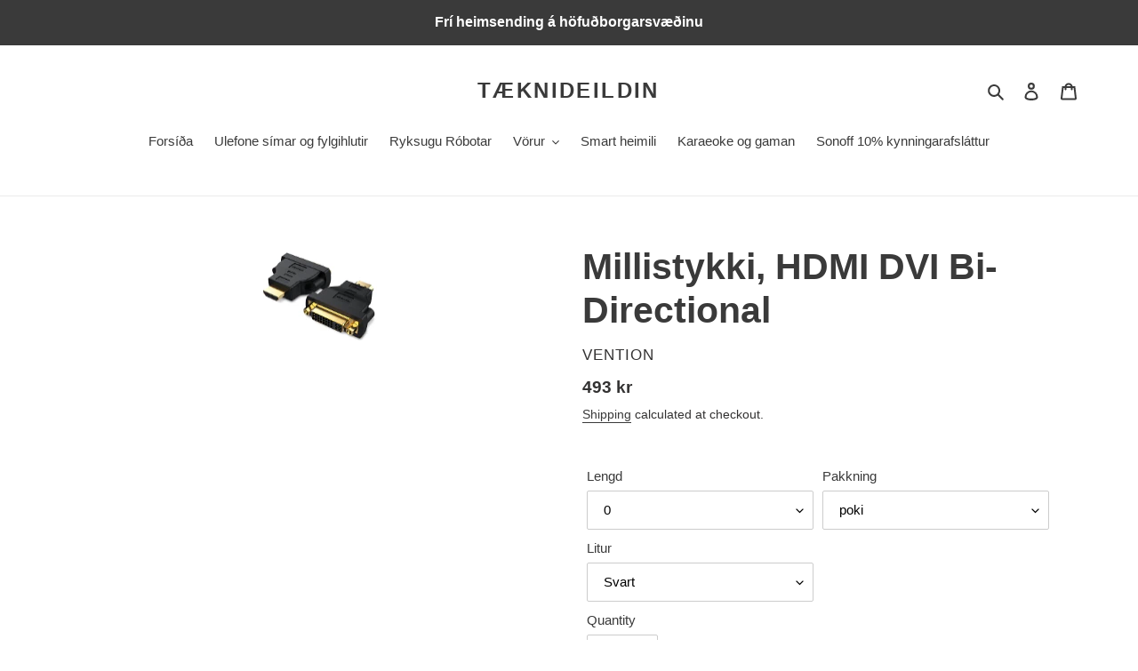

--- FILE ---
content_type: text/html; charset=utf-8
request_url: https://taeknideildin.is/is/variants/37762588508339/?section_id=store-availability
body_size: -439
content:
<div id="shopify-section-store-availability" class="shopify-section"><!--AZEXO_sections/store-availability.liquid_Section--><div class="store-availability-container"></div>


<!--End_AZEXO_sections/store-availability.liquid_Section--></div>

--- FILE ---
content_type: text/css
request_url: https://taeknideildin.is/cdn/shop/t/1/assets/azexo-extension-debut.css?v=25098688272975242241605631344
body_size: 27
content:
@import"https://fonts.googleapis.com/css?family=helvetica:100,100italic,200,200italic,300,300italic,400,400italic,500,500italic,600,600italic,700,700italic,800,800italic,900,900italic%7Chelvetica:100,100italic,200,200italic,300,300italic,400,400italic,500,500italic,600,600italic,700,700italic,800,800italic,900,900italic&subset=latin,latin-ext&display=swap";.az-debut{color:#333232;font-family:helvetica;font-weight:400;font-style:normal;font-size:15px}.az-debut h1,.az-debut h2,.az-debut h3,.az-debut h4,.az-debut h5,.az-debut h6{color:#3a3a3a;font-family:helvetica;font-weight:700;font-style:normal;font-size:28px;margin:0 0 17.5px;line-height:1.2;overflow-wrap:break-word;word-wrap:break-word}.az-debut h1{font-size:2.1875em;text-transform:none;letter-spacing:0}@media only screen and (max-width: 749px){.az-debut h1{font-size:2em}}.az-debut h2{font-size:1.25em;text-transform:uppercase;letter-spacing:.1em}@media only screen and (max-width: 749px){.az-debut h2{font-size:1.125em}}.az-debut h3{font-size:1.625em;text-transform:none;letter-spacing:0}@media only screen and (max-width: 749px){.az-debut h3{font-size:1.25em}}.az-debut h4{font-size:1.0625em}@media only screen and (max-width: 749px){.az-debut h4{font-size:.9375em}}.az-debut h5{font-size:.9375em}@media only screen and (max-width: 749px){.az-debut h5{font-size:.8125em}}.az-debut h6{font-size:.875em}@media only screen and (max-width: 749px){.az-debut h6{font-size:.75em}}.az-debut a{color:#3a3a3a;text-decoration:none}.az-debut img{max-width:100%}.az-debut input,.az-debut select,.az-debut textarea{color:#000;border:1px solid #cccccc;background-color:#fff}.az-debut button,.az-debut .az-button a{color:#fff;background-color:#3a3a3a;font-size:14px;font-weight:700;text-transform:uppercase;border:1px solid transparent;padding:10px 18px}.az-debut .az-product-price .az-product-prices{font-weight:600;color:#333232}.az-debut .az-product-price .az-product-prices .az-sale-price{color:#ea0606}.az-debut .az-product-image img{border:1px solid rgba(51,50,50,.2)}.az-debut .az-collections-list .az-background,.az-debut .az-collection .az-background{background-color:#68585866}.az-debut .az-collections-list .az-collection-title>div>h3,.az-debut .az-collection .az-collection-title>div>h3{text-align:center;color:#fff}.az-debut .az-article-read-more button{color:#fff;background-color:#3a3a3a;font-size:14px;font-weight:700;text-transform:uppercase;border:1px solid transparent;border:1px solid #3a3a3a;color:#3a3a3a;background-color:transparent;font-size:12px;padding:5px 15px}.az-debut .az-product .az-product-prices{font-size:20px}.az-debut .az-product .az-product-options .az-product-option label{color:#3a3a3a}.az-debut .az-product .az-product-options .az-product-option select{color:#000;border:1px solid #cccccc;background-color:#fff;font-size:15px;line-height:22px}.az-debut .az-product .az-quantity-wrapper input{color:#000;border:1px solid #cccccc;background-color:#fff;font-weight:600;text-align:center;font-size:15px}.az-debut .az-product .az-quantity-wrapper svg{fill:#3a3a3a}.az-debut .az-product .az-product-description{color:#3a3a3a}.az-debut .az-product .az-product-cart-button button{color:#fff;background-color:#3a3a3a;font-size:14px;font-weight:700;text-transform:uppercase;border:1px solid transparent;padding:10px 18px}.az-debut .az-image img{border:1px solid rgba(51,50,50,.2)}.az-debut img[src*="/collection1.svg"],.az-debut img[src*="/collection2.svg"],.az-debut img[src*="/collection3.svg"],.az-debut img[src*="/logo.svg"],.az-debut img[src*="/product1.svg"],.az-debut img[src*="/product2.svg"],.az-debut img[src*="/product3.svg"],.az-debut img[src*="/product4.svg"],.az-debut img[src*="/product5.svg"],.az-debut img[src*="/product6.svg"],.az-debut img[src*="/square-image.svg"],.az-debut img[src*="/wide-image1.svg"],.az-debut img[src*="/wide-image2.svg"]{opacity:.3;background-color:#0000004d}.az-button.az-debut-button a{color:#fff;background-color:#3a3a3a;font-size:14px;font-weight:700;text-transform:uppercase;border:1px solid transparent;padding:10px 18px}.az-button.az-debut-small-button a{color:#fff;background-color:#3a3a3a;font-size:14px;font-weight:700;text-transform:uppercase;border:1px solid transparent;border:1px solid #3a3a3a;color:#3a3a3a;background-color:transparent;font-size:12px;padding:5px 15px}.az-debut-border-color{border-color:#ebebeb}.az-debut-overlay-background{background-color:#68585866}.az-debut-gray-background{background-color:#3332320d}
/*# sourceMappingURL=/cdn/shop/t/1/assets/azexo-extension-debut.css.map?v=25098688272975242241605631344 */
